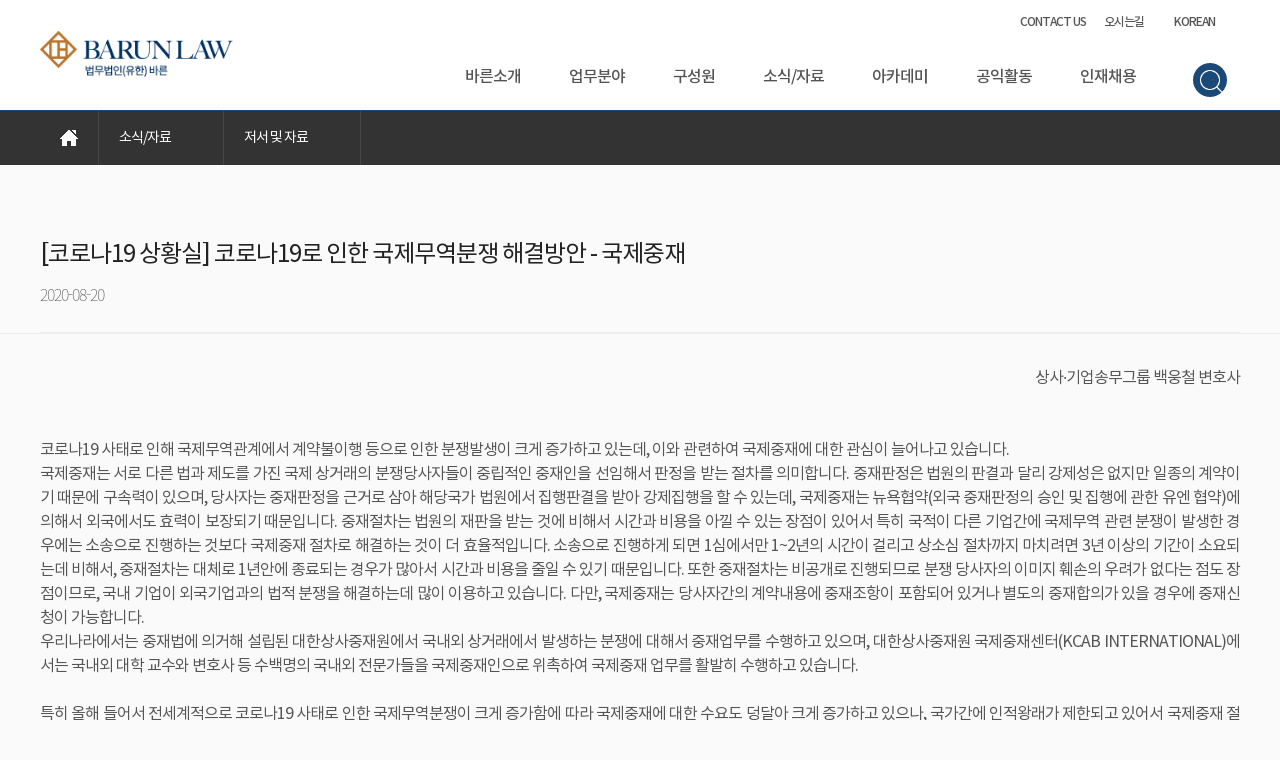

--- FILE ---
content_type: text/html;charset=UTF-8
request_url: https://barunlaw.com/barunnews/B/38641
body_size: 7185
content:
<!DOCTYPE html>
<html lang="ko">
<head>
  <meta charset="utf-8">
  <meta http-equiv="X-UA-Compatible" content="ie=edge">
  <meta name="viewport" content="user-scalable=no, initial-scale=1.0, maximum-scale=1.0, minimum-scale=1.0, width=device-width">
  <meta name="description" content="법무법인(유한) 바른은 1998년 창립된 이래 눈부신 속도로 성장하여 현재는 자타가 공인하는 ‘송무강자’라는 명성은 물론 ‘전문분야 기업자문역량 확대’를 이루며 한국을 대표하는 대형로펌으로 평가받고 있습니다.">
  <meta name="keywords" content="법무법인 바른, 유한바른, 법무법인, 바른, 법무법인(유한)바른">
  <meta http-equiv="Cache-Control" content="no-cache"/>
  <meta http-equiv="Pragma" content="no-cache"/>
  <title>법무법인(유한) 바른</title>
  <!-- open graph -->
  <meta property="og:title" content="법무법인(유한) 바른"/>
  <meta property="og:description" content="바른법, 바른세상을 만드는 법무법인 바른입니다."/>
  <meta property="og:image" content="/images/ogimg.jpg"/>
  <!-- favicon -->
  <link rel="apple-touch-icon" sizes="57x57" href="/images/favicon/apple-icon-57x57.png">
  <link rel="apple-touch-icon" sizes="60x60" href="/images/favicon/apple-icon-60x60.png">
  <link rel="apple-touch-icon" sizes="72x72" href="/images/favicon/apple-icon-72x72.png">
  <link rel="apple-touch-icon" sizes="76x76" href="/images/favicon/apple-icon-76x76.png">
  <link rel="apple-touch-icon" sizes="114x114" href="/images/favicon/apple-icon-114x114.png">
  <link rel="apple-touch-icon" sizes="120x120" href="/images/favicon/apple-icon-120x120.png">
  <link rel="apple-touch-icon" sizes="144x144" href="/images/favicon/apple-icon-144x144.png">
  <link rel="apple-touch-icon" sizes="152x152" href="/images/favicon/apple-icon-152x152.png">
  <link rel="apple-touch-icon" sizes="180x180" href="/images/favicon/apple-icon-180x180.png">
  <link rel="icon" type="image/png" sizes="192x192" href="/images/favicon/android-icon-192x192.png">
  <link rel="icon" type="image/png" sizes="32x32" href="/images/favicon/favicon-32x32.png">
  <link rel="icon" type="image/png" sizes="96x96" href="/images/favicon/favicon-96x96.png">
  <link rel="icon" type="image/png" sizes="16x16" href="/images/favicon/favicon-16x16.png">
  <link rel="manifest" href="/images/favicon/manifest.json">
  <meta name="msapplication-TileColor" content="#ffffff">
  <meta name="msapplication-TileImage" content="/images/favicon/ms-icon-144x144.png">
  <meta name="theme-color" content="#ffffff">
  <!-- font -->
  <link rel="stylesheet" href="https://use.fontawesome.com/releases/v5.8.1/css/all.css" crossorigin="anonymous">
  <link rel="stylesheet" href="https://cdn.jsdelivr.net/npm/xeicon@2.3.3/xeicon.min.css">
  <!--css-->
  <link rel="stylesheet" href="https://cdn.jsdelivr.net/bxslider/4.2.12/jquery.bxslider.css">
  <link rel="stylesheet" type="text/css" href="/webfonts/styles.css">
  <link rel="stylesheet" href="/css/common.css">
  <link rel="stylesheet" href="/css/swiper.css">
  <!-- js -->
  <script type="application/ld+json">
    {
      "@context": "http://schema.org",
      "@type": "Person",
      "name": "법무법인(유한) 바른",
      "url": "https://barunlaw.com/",
      "sameAs": [
        "https://blog.naver.com/barunlaw7",
        "https://www.youtube.com/channel/UCPoEv1uktQY2sshFqf8mzzQ",
        "https://pf.kakao.com/_UJxdmxj",
        "https://kr.linkedin.com/company/barun-law?trk=public_post_feed-actor-image"
      ]
    }
  </script>
  <script src="https://ajax.googleapis.com/ajax/libs/jquery/3.1.1/jquery.min.js"></script>
  <script src="https://cdn.jsdelivr.net/bxslider/4.2.12/jquery.bxslider.min.js"></script>
  <script src="https://cdnjs.cloudflare.com/ajax/libs/jquery-easing/1.3/jquery.easing.min.js"></script>
  <script src="https://ajax.aspnetcdn.com/ajax/jquery.validate/1.11.1/jquery.validate.min.js"></script>
  <script src="/js/parsley/parsley.min.js"></script>
  <script src="/js/parsley/ko.js"></script>
  <script src="/js/barun.js"></script>
  <script src="/js/ie-checker-min.js"></script>
</head>
<style>

  .pc-only {
    display: block;
  }

  .mob-only {
    display: none;
  }

  @media screen and (max-width: 940px) {
    .pc-only {
      display: none !important;
    }

    .mob-only {
      display: block;
    }
  }

</style>

<body >
<div class="guide-ie">
  <div class="content">
    <img src="/images/logo.png" />
    <h2>
      법무법인바른 사이트는 IE11이상 혹은 타 브라우저에서<br/>
      정상적으로 구동되도록 구현되었습니다.
    </h2>
    <p>익스플로러 10 이하버전에서는 브라우저 버전 업데이트 혹은 <br/>엣지, 크롬, 사파리등의 다른 브라우저로 접속을 부탁드립니다. 감사합니다.</p>
  </div>
</div>
<div class="mobile_dim"></div>
<div class="mobile_nav">
  <div class="mobile_nav_wrapper">
    <div class="nav_header">
      <div class="logo"><a href="/">법무법인(유한) 바른 로고이미지</a></div>
    </div>
    <div class="nav_body">
      <ul class="nav_menu">
        <li class="menu_item">
          <a href="" class="navi_btn">바른소개<span></span></a>
          <ul class="smenu">
            <li class="smenu_list"><a href="/intro/barun">법인소개</a></li>
            <li class="smenu_list"><a href="/intro/history">바른연혁</a></li>
            <li class="smenu_list"><a href="/intro/location">오시는길</a></li>
            <li class="smenu_list"><a href="/intro/overseas">싱가포르 대표사무소</a></li>
            <li class="smenu_list"><a href="https://blog.naver.com/barunlaw7" target="_blank">블로그</a></li>
          </ul>
        </li>
        <li class="menu_item">
          <a href="" class="navi_btn">업무분야<span></span></a>
          <ul class="smenu">
            <li class="smenu_list"><a href="/category/F">분야별</a></li>
            <li class="smenu_list"><a href="/category/I">산업별</a></li>
            <li class="smenu_list"><a href="/category/C">특별팀·센터</a></li>
          </ul>
        </li>
        <li class="menu_item">
          <a href="" class="navi_btn">구성원<span></span></a>
          <ul class="smenu">
            <li class="smenu_list"><a href="/member/search">구성원검색</a></li>
          </ul>
        </li>
        <li class="menu_item">
          <a href="" class="navi_btn">소식/자료<span></span></a>
          <ul class="smenu">
            <li class="smenu_list"><a href="/barunnews/S">바른뉴스</a></li>
            <li class="smenu_list"><a href="/barunnews/P">언론보도</a></li>
            <li class="smenu_list"><a href="/barunnews/C/id/0">최근업무사례</a></li>
            <li class="smenu_list"><a href="/barunnews/N">뉴스레터</a></li>
            <li class="smenu_list"><a href="/barunnews/B/id/0">저서 및 자료</a></li>
            <li class="smenu_list">
                            <a href="/category/I/393">
                            코로나19 자료실</a>
            </li>
          </ul>
        </li>
        <li class="menu_item">
          <a href="" class="navi_btn">아카데미<span></span></a>
          <ul class="smenu">
            <li class="smenu_list"><a href="/academy/R/A">연구회</a></li>
            <li class="smenu_list"><a href="/academy/L">강좌</a></li>
            <li class="smenu_list"><a href="/academy/D/A">연구자료</a></li>
          </ul>
        </li>
        <li class="menu_item">
          <a href="" class="navi_btn">공익활동<span></span></a>
          <ul class="smenu">
            <li class="smenu_list"><a href="http://thejung.or.kr/" target="_blank">사단법인 정</a></li>
            <li class="smenu_list"><a href="/outreach/activity">사회공헌 활동</a></li>
            <li class="smenu_list"><a href="/outreach/O">사회공헌 소식</a></li>
          </ul>
        </li>
        <li class="menu_item">
          <a href="" class="navi_btn">인재채용<span></span></a>
          <ul class="smenu">
            <li class="smenu_list"><a href="/recruit/guide">채용안내</a></li>
            <!--채용중일 때만 open jg.kim-->
                        <li class="smenu_list"><a href="/recruit/accept">채용접수</a></li>
            <li class="smenu_list"><a href="/recruit/notice">채용게시판</a></li>
            
          </ul>
        </li>
      </ul>
      <div class="lang-select">
        <label class="lang-label">언어선택</label>
        <div class="lang-item-wrapper">
          <a class="lang-item active" href="/?lang=KO">KOR</a>
          <a class="lang-item " href="/?lang=EN">ENG</a>
          <a class="lang-item " href="/?lang=CH">CHN</a>
        </div>
      </div>
    </div>
  </div>
</div>

<div class="dim"></div>

<header class="header sub">
  <div class="container">
    <div class="row">
      <div class="header_wrap">
        <h1 class="logo"><a href="/" alt="법무법인(유한) 바른 로고이미지"></a></h1>
        <div class="header_menu">
          <ul class="menu_top">
            <li><a href="/rfp-apply/0">CONTACT US</a></li>
            <li><a href="/intro/location">오시는길</a></li>
            <li class="language_area">
                            korean
                            <i class="xi-angle-down-min"></i>
              <ul class="language_box">
                <li class="lang_list active"><a href="/previousLoad?lang=KO" class="kor">korean</a></li>
                <li class="lang_list "><a href="/previousLoad?lang=EN" class="eng">english</a></li>
                <li class="lang_list "><a href="/previousLoad?lang=CH" class="chn">chinese</a></li>
                <!--<li class="lang_list active"><a href="/?lang=KO" class="kor">korean</a></li>-->
                <!--<li class="lang_list "><a href="/?lang=EN" class="eng">english</a></li>-->
                <!--<li class="lang_list "><a href="/?lang=CH" class="chn">chinese</a></li>-->
              </ul>
            </li>
          </ul>
          <ul class="menu_bottom">
            <li class="menu_list">
              <a href="/intro/barun">바른소개</a>
              <ul class="menu_sub">
                <li><a href="/intro/barun">법인소개</a></li>
                <li><a href="/intro/history">바른연혁</a></li>
                <li><a href="/intro/location">오시는길</a></li>
                <li><a href="/intro/overseas">싱가포르 대표사무소</a></li>
                <li><a href="https://blog.naver.com/barunlaw7" target="_blank">블로그</a></li>
              </ul>
            </li>
            <li class="menu_list">
              <a href="/category/F">업무분야</a>
              <ul class="menu_sub">
                <li><a href="/category/F">분야별</a></li>
                <li><a href="/category/I">산업별</a></li>
                <li><a href="/category/C">특별팀·센터</a></li>
              </ul>
            </li>
            <li class="menu_list"><a href="/member/search">구성원</a></li>
            <li class="menu_list">
              <a href="/barunnews/S">소식/자료</a>
              <ul class="menu_sub">
                <li><a href="/barunnews/S">바른뉴스</a></li>
                <li><a href="/barunnews/P">언론보도</a></li>
                <li><a href="/barunnews/C/id/0">최근업무사례</a></li>
                <li><a href="/barunnews/N">뉴스레터</a></li>
                <li><a href="/barunnews/B/id/0">저서 및 자료</a></li>
                <!--
                <li class="smenu_list">
                  <a href="/category/I/393">
                                    코로나19 자료실</a>
                </li>
                -->
              </ul>
            </li>
            <li class="menu_list">
              <a href="/academy/R/A">아카데미</a>
              <ul class="menu_sub">
                <li><a href="/academy/R/A">연구회</a></li>
                <li><a href="/academy/L">강좌</a></li>
                <li><a href="/academy/D/A">연구자료</a></li>
              </ul>
            </li>
            <li class="menu_list">
              <a href="/outreach/activity">공익활동</a>
              <ul class="menu_sub">
                <li><a href="http://thejung.or.kr/" target="_blank">사단법인 정</a></li>
                <li><a href="/outreach/activity">사회공헌 활동</a></li>
                <li><a href="/outreach/O">사회공헌 소식</a></li>
              </ul>
            </li>
            <li class="menu_list">
              <a href="/recruit/guide">인재채용</a>
              <ul class="menu_sub">
                <li><a href="/recruit/guide">채용안내</a></li>
                <!--채용중일 때만 open jg.kim-->
                                <li><a href="/recruit/accept">채용접수</a></li>
                <li><a href="/recruit/notice">채용게시판</a></li>
                              </ul>
            </li>
          </ul>
        </div>
        <div class="hammenu_area">
          <div class="hammenu">
            <span></span>
          </div>
        </div>

        <div class="lightbox"></div>

        <form action="/search" class="header_search_area search search_total">
          <fieldset class="clear">
            <div class="search_input_area">
              <input type="search" class="input_box" name="keyword" placeholder="검색어를 입력하세요" autocomplete="off">
              <label class="i_search"></label>
              <button type='button' class="i_search icon" value="" style="display: none;">검색</button>
            </div>
          </fieldset>
        </form>

        <div class="hammenu_area">
          <div class="hammenu">
            <span class="bar_top"></span>
            <span class="bar_mdl"></span>
            <span class="bar_btm"></span>
          </div>
        </div>

        <div class="mobile search">
          <button class="i_search" value="">검색</button>
        </div>

      </div>
    </div>
  </div>
</header>
<!-- //header -->

<nav class="nav">
  <div class="container">
    <div class="row">
      <ul class="nav_inner clear">
        <li class="navhome"><a href="/"></a></li>
        <li class="navgnb">
          <!--소식/자료-->
                    소식/자료          <!--아카데미-->
                    <i class="xi-angle-down-min"></i>
          <ul class="navlnb">
            <li><a href="/intro/barun">바른소개</a></li>
            <li><a href="/category/F">업무분야</a></li>
            <li><a href="/member/search">구성원</a></li>
            <li  class="active" ><a href="/barunnews/S">소식/자료</a></li>
            <li ><a href="/academy/R">아카데미</a></li>
            <li ><a href="/outreach/activity">공익활동</a></li>
            <li ><a href="/recruit/guide">인재채용</a></li>
          </ul>
        </li>
        <li class="navgnb">
          <!--바른뉴스-->
                    저서 및 자료          <!--연구회-->
                    <i class="xi-angle-down-min"></i>
          <ul class="navlnb">
            <!--소식/자료-->
                        <li ><a href="/barunnews/S">바른뉴스</a></li>
            <li ><a href="/barunnews/P">언론보도</a></li>
            <li ><a href="/barunnews/C/id/0">최근업무사례</a></li>
            <li ><a href="/barunnews/N">뉴스레터</a></li>
            <li  class="active" ><a href="/barunnews/B/id/0">저서 및 자료</a></li>
            <!--아카데미-->
                      </ul>
        </li>
      </ul>
    </div>
  </div>
</nav>
<!--//nav-->

<section class="research">
  <div class="research01">
    <div class="cont01 line">
      <div class="container">
        <div class="row">
          <div class="articlebox">

                                    <!--연구회-->
            
            <h2 class="article_tit"><a href="#" style="pointer-events: none;">[코로나19 상황실] 코로나19로 인한 국제무역분쟁 해결방안 - 국제중재</a></h2>
            <p class="article_date">2020-08-20</p>
          </div>
        </div>
      </div>
    </div>
    <div class="cont02">
      <div class="container">
        <div class="row">
          <div class="article_textarea"><p style="text-align: right;">상사·기업송무그룹 백웅철 변호사<br><br><br></p> 
<p>코로나19 사태로 인해 국제무역관계에서 계약불이행 등으로 인한 분쟁발생이 크게 증가하고 있는데, 이와 관련하여 국제중재에 대한 관심이 늘어나고 있습니다.</p> 
<p>국제중재는 서로 다른 법과 제도를 가진 국제 상거래의 분쟁당사자들이 중립적인 중재인을 선임해서 판정을 받는 절차를 의미합니다. 중재판정은 법원의 판결과 달리 강제성은 없지만 일종의 계약이기 때문에 구속력이 있으며, 당사자는 중재판정을 근거로 삼아 해당국가 법원에서 집행판결을 받아 강제집행을 할 수 있는데, 국제중재는 뉴욕협약(외국 중재판정의 승인 및 집행에 관한 유엔 협약)에 의해서 외국에서도 효력이 보장되기 때문입니다. 중재절차는 법원의 재판을 받는 것에 비해서 시간과 비용을 아낄 수 있는 장점이 있어서 특히 국적이 다른 기업간에 국제무역 관련 분쟁이 발생한 경우에는 소송으로 진행하는 것보다 국제중재 절차로 해결하는 것이 더 효율적입니다. 소송으로 진행하게 되면 1심에서만 1~2년의 시간이 걸리고 상소심 절차까지 마치려면 3년 이상의 기간이 소요되는데 비해서, 중재절차는 대체로 1년안에 종료되는 경우가 많아서 시간과 비용을 줄일 수 있기 때문입니다. 또한 중재절차는 비공개로 진행되므로 분쟁 당사자의 이미지 훼손의 우려가 없다는 점도 장점이므로, 국내 기업이 외국기업과의 법적 분쟁을 해결하는데 많이 이용하고 있습니다. 다만, 국제중재는 당사자간의 계약내용에 중재조항이 포함되어 있거나 별도의 중재합의가 있을 경우에 중재신청이 가능합니다.</p> 
<p>우리나라에서는 중재법에 의거해 설립된 대한상사중재원에서 국내외 상거래에서 발생하는 분쟁에 대해서 중재업무를 수행하고 있으며, 대한상사중재원 국제중재센터(KCAB INTERNATIONAL)에서는 국내외 대학 교수와 변호사 등 수백명의 국내외 전문가들을 국제중재인으로 위촉하여 국제중재 업무를 활발히 수행하고 있습니다.</p> 
<p>&nbsp;</p> 
<p>특히 올해 들어서 전세계적으로 코로나19 사태로 인한 국제무역분쟁이 크게 증가함에 따라 국제중재에 대한 수요도 덩달아 크게 증가하고 있으나, 국가간에 인적왕래가 제한되고 있어서 국제중재 절차를 진행하는 것에 커다란 어려움을 겪고 있는바, 이를 해결하기 위한 방안의 일환으로서 '화상중재(virtual arbitration)'가 떠오르고 있습니다. 이는 전염병 창궐에 영향을 받지 않는 정보통신기술(ICT)을 활용한 새로운 언택트(Untact) 방식의 중재 형태일 뿐만 아니라 비용 절감 효과까지 노릴 수 있어 주목되고 있습니다. 대한상사중재원 국제중재센터에서는 최근에 화상중재 도입을 위한 규칙을 제정하고 가상의 분쟁사건을 화상중재 방식으로 모의심리하는 프로그램을 시행함으로써 화상중재 제도를 도입하기 위한 준비에 착수하였는데, 전 세계 주요 국제중재기관 중 본격적인 화상중재 제도 도입에 착수한 것은 대한상사중재원이 처음이라는 평가를 받고 있어서 앞으로 화상중재 제도를 이용한 국제중재절차가 활성화될 수 있을 것으로 기대되고 있습니다.</p> 
<p>&nbsp;</p> 
<p>현재 전세계에서 코로나19 사태로 인하여 크고 작은 국제분쟁 사건이 줄을 잇고 있지만 이를 해결할 대부분의 중재심리는 계속 연기되고 있어서 국제중재업무가 사실상 마비된 상태입니다. 그동안 건강상의 이유로 외국으로 이동이 어려운 증인의 경우 중재 판정부의 판단과 양측의 합의에 따라 비디오장치를 통해 증언하는 경우가 간혹 있었지만, 대부분의 경우 여전히 국제중재의 특성상 세계 각지에 있는 판정부와 사건 관계자·대리인 등이 비행기를 타고 중재지로 이동해 대면한 상태에서 중재가 이뤄지기 때문입니다. 따라서 화상중재 제도가 본격적으로 활성화된다면 기존의 대면중재보다 시간과 비용이 대폭 절감될 수 있어서 국제중재 업무의 활성화와 서비스 발전에 크게 기여할 수 있을 것으로 기대됩니다.</p> 
<p>&nbsp;</p> 
<p>&nbsp;</p> 
<p>&nbsp;</p> 
<p>&nbsp;</p> 
<p>&nbsp;</p></div>
                  </div>
      </div>
    </div>
  </div>

  <div class="gotolist_area">
    <div class="container">
      <div class="row">
        <div class="filebox" data-target-name="file">
                  </div>
        <!--바른뉴스, 언론보도-->
                <a href="/barunnews/B/id/0" class="goto_btn">목록으로</a>
        <!--연구회-->
              </div>
    </div>
  </div>
  <div class="research02">
    <div class="container">
      <div class="row">
        <div class="contwrap clear">
          <div class="cont one">
            <div class="content_area another-items">
              <h3 class="cont_smtit">다른글 보기</h3>

                            <div class="articlebox">
                <span class="postit">이전글</span>
                <h2 class="article_tit">
                  <!--소식/자료-->
                                    <a href="/barunnews/B/38861">[코로나 19 상황실] Covid-19로 증가된 관리비로 인한 하도급대금 조정</a>
                  <!--연구회-->
                                  </h2>
                <p class="article_date">2020-09-17</p>
              </div>
              
                            <div class="articlebox">
                <span class="postit">다음글</span>
                <h2 class="article_tit">
                  <!--소식/자료-->
                                    <a href="/barunnews/B/38633">[코로나19 상황실] 전자출입명부 시스템에 관하여</a>
                  <!--연구회-->
                                  </h2>
                <p class="article_date">2020-08-20</p>
              </div>
              
            </div>
          </div>

          <div class="aside_area">

            <!--구성원-->
                        <!--구성원-->

            <!--업무분야-->
                                                <!--업무분야-->
          </div>

        </div>
      </div>
    </div>
  </div>

</section>

<div>
  <div class="footer_top">
    <div class="container">
      <div class="row">
        <ul class="f_top clear">
          <li>
<!--            <a href="/intro/location">-->
            <a href="/rfp-apply/0">
              <p>
                <span>contact us</span><br>
                궁금한 점이 있으신가요?              </p>
              <div class="bg-img"><img src="/images/footer_i_01.png" alt="contact us icon"></div>
            </a>
          </li>
          <li>
            <a href="/barunnews/N">
              <p>
                <span>newsletter</span><br>
                월간 발행되는 다양한 소식을 받아보세요              </p>
              <div class="bg-img"><img src="/images/footer_i_02.png" alt="newsletter icon"></div>
            </a>
          </li>
        </ul>
      </div>
    </div>
  </div>
  <!-- //footer New -->
  <footer id="footer" class="new-footer">
    <div class="container">
      <div class="row">
        <div class="f_btm">
          <div class="logo-line">
            <a href="" class="logo_gray"></a>
            <ul class="icon-list">
              <li>
                <a href="https://blog.naver.com/barunlaw7" target="_blank">
                  <img class="on" src="/images/footer_sns_01_on.png" alt="네이버블로그" />
                  <img class="off" src="/images/footer_sns_01.png" alt="네이버블로그" />
                </a>
              </li>
              <li>
                <a href="https://www.youtube.com/channel/UCPoEv1uktQY2sshFqf8mzzQ" target="_blank">
                  <img class="on" src="/images/footer_sns_02_on.png" alt="유튜브" />
                  <img class="off" src="/images/footer_sns_02.png" alt="유튜브" />
                </a>
              </li>
              <li>
                <a href="http://pf.kakao.com/_UJxdmxj" target="_blank">
                  <img class="on" src="/images/footer_sns_03_on.png" alt="카카오채널" />
                  <img class="off" src="/images/footer_sns_03.png" alt="카카오채널" />
                </a>
              </li>
              <li>
                <a href="https://kr.linkedin.com/company/barun-law?trk=public_post_feed-actor-image" target="_blank">
                  <img class="on" src="/images/footer_sns_04_on.png" alt="링크드인" />
                  <img class="off" src="/images/footer_sns_04.png" alt="링크드인" />
                </a>
              </li>
            </ul>
          </div>

          <ul>
            <li><a href="/notice">면책공고</a></li>
            <li><a href="/privacy">개인정보처리방침</a></li>
            <li><a href="/sitemap">사이트맵</a></li>
            <li>
                            <a href="/brochure/ko.pdf" target="_blank">
                                                    온라인 브로슈어                                  </a>
              </a>
            </li>
            <li><a href="/intro/location">오시는 길</a></li>
            <li class="pc-only" style="float: right;"><a href="#">광고책임변호사 : 김도형</a></li>
          </ul>
          <p></p>
          <!--<p>서울 강남구 테헤란로 92길 7 바른빌딩</p>-->
          <span class="mob-only">광고책임변호사 : 김도형</span>
          <span>Copyright. Barun Law LLC. All rights reserved.</span>
        </div>
      </div>
    </div>
  </footer>
  <!-- //footer_top -->
<!--  <footer id="footer">-->
<!--    <div class="container">-->
<!--      <div class="row">-->
<!--        <div class="f_btm">-->
<!--          <a href="" class="logo_gray"></a>-->
<!--          <ul>-->
<!--            <li><a href="/notice">면책공고</a></li>-->
<!--            <li><a href="/privacy">개인정보처리방침</a></li>-->
<!--            <li><a href="/sitemap">사이트맵</a></li>-->
<!--            <li>-->
<!--              -->
<!--              <a href="/brochure/ko.pdf" target="_blank">-->
<!--                -->
<!--                  온라인 브로슈어-->
<!--                </a>-->
<!--            </li>-->
<!--          </ul>-->
<!--          <p>서울 강남구 테헤란로 92길 7 바른빌딩</p>-->
<!--          <span>Copyright. Barun Law LLC. All rights reserved.</span>-->
<!--        </div>-->
<!--      </div>-->
<!--    </div>-->
<!--  </footer>-->
<!--  <div class="footer_btm">-->
<!--    <div class="container">-->
<!--      <div class="row">-->
<!--        <div class="f_btm">-->
<!--          <div class="logo_gray"></div>-->
<!--          <ul>-->
<!--            <li><a href="/notice">면책공고</a></li>-->
<!--            <li><a href="/privacy">개인정보처리방침</a></li>-->
<!--            <li><a href="/sitemap">사이트맵</a></li>-->
<!--            <li>-->
<!--              -->
<!--              <a href="/brochure/ko.pdf" target="_blank">-->
<!--                -->
<!--                  온라인 브로슈어-->
<!--                </a>-->
<!--            </li>-->
<!--          </ul>-->
<!--          <span>Copyright. Barun Law LLC. All rights reserved.</span>-->
<!--        </div>-->
<!--      </div>-->
<!--    </div>-->
<!--  </div>-->
  <!-- //footer_btm -->

</div>
<!-- //footer -->
</body>
</html>
<script>

  window.addEventListener('load', () => {
    const url = window.location.href;

    if (url.includes("lang=")) {
      const cleaned = url.replace(/\/?\?lang=[^&]*/g, "");
      window.location.replace(cleaned);
    }
  });

</script>


--- FILE ---
content_type: text/css
request_url: https://barunlaw.com/webfonts/styles.css
body_size: 337
content:
@font-face {
	font-family: 'notoSansKR';
	font-style: normal;
	font-weight: 100;
	src: url(./notokr-thin.eot);
	src: url(./notokr-thin.eot?#iefix) format('embedded-opentype'),
	url(./notokr-thin.woff2) format('woff2'),
	url(./notokr-thin.woff) format('woff'),
	url(./notokr-thin.ttf) format('truetype'),
	url(./notokr-thin.svg#notokr-thin) format('svg');
}

@font-face {
	font-family: 'notoSansKR';
	font-style: normal;
	font-weight: 300;
	src: url(./notokr-light.eot);
	src: url(./notokr-light.eot?#iefix) format('embedded-opentype'),
	url(./notokr-light.woff2) format('woff2'),
	url(./notokr-light.woff) format('woff'),
	url(./notokr-light.ttf) format('truetype'),
	url(./notokr-light.svg#notokr-light) format('svg');
}

@font-face {
	font-family: 'notoSansKR';
	font-style: normal;
	font-weight: 400;
	src: url(./notokr-regular.eot);
	src: url(./notokr-regular.eot?#iefix) format('embedded-opentype'),
	url(./notokr-regular.woff2) format('woff2'),
	url(./notokr-regular.woff) format('woff'),
	url(./notokr-regular.ttf) format('truetype'),
	url(./notokr-regular.svg#notokr-regular) format('svg');
}

@font-face {
	font-family: 'notoSansKR';
	font-style: normal;
	font-weight: 500;
	src: url(./notokr-medium.eot);
	src: url(./notokr-medium.eot?#iefix) format('embedded-opentype'),
	url(./notokr-medium.woff2) format('woff2'), url(./notokr-medium.woff)
	format('woff'), url(./notokr-medium.ttf) format('truetype'),
	url(./notokr-medium.svg#notokr-medium) format('svg');
}

@font-face {
	font-family: 'notoSansKR';
	font-style: normal;
	font-weight: 700;
	src: url(./notokr-bold.eot);
	src: url(./notokr-bold.eot?#iefix) format('embedded-opentype'),
	url(./notokr-bold.woff2) format('woff2'), url(./notokr-bold.woff)
	format('woff'), url(./notokr-bold.ttf) format('truetype'),
	url(./notokr-bold.svg#notokr-bold) format('svg');
}



@font-face {
	font-family: 'ckgKP';
	font-style: normal;
	font-weight: 100;
	src: url(./JKG-M_3.ttf) format('truetype');
}

body {
	font-family: 'notoSansKR', 'ckgKP', sans-serif;
	letter-spacing: -1px;
}



--- FILE ---
content_type: application/javascript
request_url: https://barunlaw.com/js/barun.js
body_size: 5749
content:
$(document).ready(function() {

	const searchInputAlert = document.getElementById('searchInputAlert');

	/*헤더*/
	var $lightbox = $('.lightbox'),
			$lightboxForm = $('.header_search_area');

	//헤더 검색 라이트박스 보이기
	function lightbox_open(){
		$lightbox.addClass('active');
		$lightboxForm.css('z-index' , '10');
		$lightboxForm.find('input').removeClass('close').addClass('active');
	}
	//헤더 검색 라이트박스 끄기
	$lightbox.click(function(){
		$(this).removeClass('active');
		$lightboxForm.css('z-index' , '1');
		$lightboxForm.find('input').removeClass('active').addClass('close').val('');
		$lightboxForm.find('button.i_search').css('display','none');
	});
	//헤더 검색창 구현
	$('.search_total').on('submit',function(){
		if( $('.input_box').val() == '' ){
			alert(searchInputAlert.value);
			//alert('검색어를 입력해주세요');
			return false;
		}
	});
	$lightboxForm.find('label.i_search').on('click',function(){
		var $searchBtn = $(this).next('button');

		$searchBtn.css('display','block');
		lightbox_open();
		$searchBtn.on('click',function(){
			if( $('.input_box').val() == '' ){
				alert(searchInputAlert.value);
				//alert('검색어를 입력해주세요');
				return false;
			}
			$('.search_total').submit();
		});
	});

	//language list button활성화
	$(".language_area").on("click",function(){
		$(".language_box").slideToggle("fast");
	});

	//헤더 메뉴 드롭다운
	$('.menu_list').mouseenter(function(){
		$(this).find('ul').addClass('active');
	});
	$('.menu_list').mouseleave(function(){
		$(this).find('ul').removeClass('active');
	});

	/* 메인 */
	//메인 - 최근업무사례 마우스 over effect
	var $moreview = $('.moreview_area');
	$moreview.on('mouseenter',function(){
		$(this).addClass('colorchange');
		$(this).find('span').stop().animate({ width : '55px' },300);
	});
	$moreview.on('mouseleave',function(){
		$(this).find('span').stop().animate({ width : '0' },300,function(){
			$moreview.removeClass('colorchange');
		});
	});
	// 메인 - 검색 dim
	var $searchShowbox = $('.search_keyword_showbox');
	var $close = $('.input_close');
	$('.searchbox_area').on('click', function(){
		var $dim = $('.dim');

		$dim.addClass('active').css('z-index', '1');
		$('.barunnews_wrap .searcharea_wrap').css('z-index','11');
		$('.field_tab_con').removeClass('active');
		$searchShowbox.addClass('active');
		$close.addClass('active');
		$(this).find('label.search_btn').css('display','none');
		$(this).find('button.search_btn').css('display','inline-block');
		$dim.on('click', function () {
			$(this).removeClass('active').css('z-index', '-1');
			$searchShowbox.removeClass('active');
			$close.removeClass('active');
			$('label.search_btn').css('display','inline-block');
			$('button.search_btn').css('display','inline-block');
		});
	});

	/* main 분류별 검색 fnc */
	$('.sector_search ul li').click(function(e){
		e.preventDefault();
		var $this = $(this);
		var $thisContId = $this.find("a").attr('href');

		$(".dim").addClass("active").css("z-index", "11");
		$(".search_keyword_showbox").removeClass('active');
		$('.field_tab_con').addClass('active');
		$('.field_tab_con .tab_con_wrap').hide();
		$($thisContId).show();
	});

	$('.tab_con_footer').click(function(){
		$(this).parent('.field_tab_con').removeClass('active');
		$('.sector_search ul li').removeClass('active');
		$('.dim').removeClass("active").css("z-index", "-1");
	});

	$(".dim").on("click",function() {
		$(this).removeClass("active").css("z-index", "-1");
		$('.field_tab_con').removeClass('active');
		$('.sector_search ul li').removeClass('active');
		$('.barunnews_wrap .searcharea_wrap').css('z-index','1');
	});

	//메인 - 키워드 검색 , 분류별 검색 영역
	$('.sector_search ul li').on('click',function(){
		var $this = $(this);
		$this.siblings('li').removeClass('active');
		$this.addClass('active');
		$('.barunnews_wrap .searcharea_wrap').css('z-index','11');
	});
	//메인 - 검색form 검색어 지우기 버튼
	$('.input_close').on("click",function(){
		$(this).prev('input').val('');
	});
	//헤더 검색창 구현
	$('.search_formbox form').on('submit',function(){
		if( $('#keyword').val() == '' ){
			alert(searchInputAlert.value);
			//alert('검색어를 입력해주세요');
			return false;
		}
	});

	/* 모바일*/
	// 모바일 - 햄버거 메뉴 버튼
	var $hammenuBtn = $('.hammenu');
	var $mobileDim = $('.mobile_dim');
	var $mobileNav = $('.mobile_nav');
	var $top = $(window).scrollTop();

	$hammenuBtn.on('click',function(){
		var $top = $(window).scrollTop();
		$('body').css('overflow','hidden');
		$mobileDim.addClass('active').css('z-index', '22');
		$mobileNav.css('top', $top);
		setTimeout(function(){
			$mobileNav.stop().animate({ left : 0 },300);
		});
	});
	$mobileDim.on('click',function(){
		$(this).removeClass('active').css('z-index', '-1');
		$mobileNav.stop().animate({ left : '-100%' },300);
		$('body').css('overflow','visible');
		$('.smenu').slideUp('fast');
		$('.navi_btn').removeClass('active');
	});
	//모바일 - nav메뉴 아코디언
	$('.navi_btn').on('click',function(e){
		e.preventDefault();
		var $menuItem = $(this).parent('.menu_item');
		$menuItem.siblings().find('.navi_btn').removeClass('active');
		$(this).toggleClass('active');
		$menuItem.siblings().find('.smenu').slideUp('300');
		$menuItem.find('.smenu').slideToggle('300');
	});

	var width = $('.slidee .barunbox').width();
	var itemWidth = width * $('.slidee .barunbox').length;

	$('.slidee').css({ width : (itemWidth - 20)+"px" });

	/* 서브 */
	//서브 - 슬라이드 nav bar 열림, 닫힘
	var $navGnb = $('.navgnb');
	function navClose(){
		$navGnb.removeClass('active');
		$navGnb.find('ul').slideUp('fast');
	}
	$navGnb.on('click', function () {
		$(this).toggleClass('active');
		$(this).find('ul').slideToggle('fast');
	});
	$('section,header').on('click', function (){
		navClose() ;
	});
	$(window).scroll(function(){ navClose() });

	//서브 - 업무분야 - 분야별 슬라이드 리스트 개별 더보기
	var submenu = $('.wholemenu .sublist');

	$(".wholemenu .menu.top .menu-tit").on('click',function(e){
		//var $this = $(this);
		var $this = $(this).parent();
		$this.find('.plus_btn').toggleClass('open');
		$this.find('.sublist').slideToggle('fast');
		$this.toggleClass('show');
	});
	//서브 - 업무분야 - 분야별 슬라이드 리스트 전체보기
	$('.title_area .btn_area .plus_btn').on('click',function(){
		var $this = $(this);
		$this.toggleClass('open');
		//submenu.slideToggle('fast');
		if(!$this.hasClass('open')) {
			submenu.slideDown('fast');
			$('.plus_btn.list').removeClass('open');
			$('.menu.top').removeClass('show');
		} else {
			submenu.slideUp('fast');
			$('.plus_btn.list').addClass('open');
			$('.menu.top').addClass('show');
		}
		//$('.menu.top').toggleClass('show');

		// submenu.slideDown('fast');
		// $('.plus_btn.list').removeClass('open');
		// $('.menu.top').removeClass('show');
	});
	//서브 - 업무분야 - 모바일 구성원 min-width
	function categoryViewAutowidth() {
		var $memberListUl = $('.member-mobile-area').find('.member-list');
		var $listCount = $memberListUl.find('li').length;
		var $thiswidth = 100;
		var $Width = $listCount * $thiswidth;
		$memberListUl.css('width', $Width + 'px');
	}
	categoryViewAutowidth();

	//서브 - 업무분야 - 상세페이지 스크롤top */
	$('.tab a').on('click', function () {
		var $tabId = $( this ).attr('href');
		var $posTop = $( $tabId ).offset().top;
		$('html,body').stop().animate({ scrollTop : $posTop - 100 },800);
	});

	$('.tabmenu li').click(function(){
		var $this = $(this);
		$this.siblings('li').removeClass('active');
		$this.addClass('active');
	});

	//서브 - 구성원 검색키워드 input 전송
	var	$selectArea = $('.sector'),
			$selectGroup = $selectArea.find('ul'),
			$selectList = $selectGroup.find('li'),
			$resultJob = $('.search_category.job'),
			$resultOcc = $('.search_category.occ');

	function varInputFnc( selector ) {
		selector.addClass('active').siblings().removeClass('active');
		var thisText = selector.text();
		var thisValue = selector.find('input').val();
		if ( selector.parent('ul').hasClass('job') ){
			$resultJob.find('span').text(thisText);
			$resultJob.find('input').val(thisValue);
		} else {
			$resultOcc.find('span').text(thisText);
			$resultOcc.find('input').val(thisValue);
		}
	}

	//서브 - 구성원 - 반응형 슬라이드 자동펼침
	function open_chatroom(){
		var $windowWidth = $( window ).width();
		var $titleArea = $('.title_area');
		if( $windowWidth < 1200 ) {
			//부모 섹터에 엑티브 먼저 줌.
			$selectArea.eq(0).addClass('active').find('ul').slideDown('300');
			$selectArea.eq(1).removeClass('active').find('ul').slideUp('300');
			$titleArea.addClass('active');
		}else if($windowWidth > 1200){
			$selectGroup.slideDown('300');
			$titleArea.removeClass('active');
		}
	}
	open_chatroom();

	$( window ).resize(function(){
		var windowSize = $(this).width();
		open_chatroom();
		if( windowSize < 1200 ){
			categoryViewAutowidth();
		}
	});
	$('.sector .title_area').on('click',function(e){
		var $this = $(this);
		if( $this.hasClass('active') ){
			$this.parent('.sector').toggleClass('active');
			$this.next('ul').slideToggle("300");
			$this.parent('.sector').siblings().toggleClass('active');
			$this.parent('.sector').siblings().find('ul').slideToggle("300");
		}else{
			e.preventDefault();
		}
	});
	//서브 - 구성원 - 검색폼 자동입력
	$selectList.click(function(){
		var $this = $(this);
		var $Sector = $this.closest('.sector.active');
		var windowWidth = $( window ).width();
		if(windowWidth < 1200) {
			if ( $Sector.index() == 0 ) {
				$Sector.toggleClass('active');
				varInputFnc($this);
				$this.parent('ul').slideToggle("300");
				$Sector.next('.sector').toggleClass('active').find('ul').slideToggle("300");
			}
			varInputFnc($this);
		}
		varInputFnc($this);
		$Sector.addClass('active');
	});

	$('.select_ul.job li').eq(0).trigger('click');
	$('.select_ul.occ li').eq(0).trigger('click');

	var $memberSearchForm = $('.member_search_form');
	var $searchSubmitBtn = $memberSearchForm.find('button');

	var sumWidth = 0;
	var autoWidth = 0;

	//구성원 상단 탭 ul에 자동 너비 지정
	function memberTopWidth(){
		var $thisTab = $( '.member_view' );
		var $tabUl = $thisTab.find('.tabmenu-wrapper ul');
		var $tabLi = $tabUl.find('li');
		var tabliCount = $tabLi.length;

		for ( i = 0; i < tabliCount; i++ ){
			sumWidth += $tabLi.eq(i).outerWidth(true);
		}
		autoWidth = Math.round(sumWidth);
		$tabUl.css({
			width : autoWidth + 30 + 'px',
			minWidth: '100%'
		});
	}

	memberTopWidth();

	//업무분야 상단 탭 ul에 자동 너비 지정
	function categoryTopWidth(){
		var $thisTab = $( '.category_view' );
		var $tabUl = $thisTab.find('.tabmenu-wrapper ul');
		var $tabLi = $tabUl.find('li');
		var tabliCount = $tabLi.length;

		for ( i = 0; i < tabliCount; i++ ){
			sumWidth += $tabLi.eq(i).outerWidth(true);
		}
		autoWidth = Math.round(sumWidth);
		$tabUl.css({
			width : autoWidth + 40 + 'px',
			minWidth: '100%'
		});
	}

	categoryTopWidth();

	/* 서브 - 게시판 페이지 카테고리 슬라이드 메뉴 */
	$('.menubar_list').on("click",function() {
		var $self = $(this);
		$self.children('.category_list').slideToggle('300');
	});

	$('.header,.nav,.data_list').on("click",function(){
		$('.category_list').slideUp('300');
	});

	$('.category_item').on("click",function(){
		var $thisCategory = $(this).find('a').text();
		$('.self_category').text($thisCategory);
	});

	//서브 - 채용접수 - select 별 첨부서류 txt 불러오기
	$('.select_list_ul').on('change', function(){
		var $fileDataList = $(this).find('option:selected').data('fileList');
		var $fileDataNum = $(this).find('option:selected').data('num');
		var $fileDataLabel = $(this).find('option:selected').data('label');
		var $fileDataTarget = $(this).find('option:selected').data('target');
		var $uploadFormarea = $('.formarea .autoform_area');
		var lang = $("#nowlang").val();

		//첨부서류 데이터 리스트 자동 텍스트 입력
		$('.attachment').text($fileDataList);

		$uploadFormarea.html("");

		var txt = "";
		function addInput() {
			if(!$fileDataNum || $fileDataNum.length <= 0) {
				return;
			}

			if(lang == "KO") {
				var file = "파일선택";
				var upload = "업로드";
			} else if(lang == "EN") {
				var file = "Select file";
				var upload = "Upload";
			}
			for (var i = 0; i < $fileDataNum.length; i++) {
				txt = '<li class="form-item">'
						+ '<div class="form-title">' + '<label>' + $fileDataList[i] + '</label></div>'
						+ '<div class="input-form uploadbox">'
						+ '<input class="upload_name" value="' + file + '" disabled="disabled" name="' + $fileDataTarget[i] + '">'
						+ '<label name="hiddenfile" class="upload_btn blueline" for="' + $fileDataLabel[i] + '">' + upload + '</label>'
						+ '<input type="file" name="files" data-name="attachFile" class="upload_hidden" id="' + $fileDataLabel[i] + '" data-target="' + $fileDataTarget[i] + '">'
						+ '<input type="hidden" name="' + $fileDataTarget[i] + '">'
						+ '</div>'
						+ '</li>';
				$uploadFormarea.append(txt);

                // 채용접수 시
                if($fileDataTarget[i] == "fileAa" || $fileDataTarget[i] == "fileTt" || $fileDataTarget[i] == "fileOo" || $fileDataTarget[i] == "fileSs" || $fileDataTarget[i] == "fileCc" || $fileDataTarget[i] == "fileLl"
                    || $fileDataTarget[i] == "file_ut" || $fileDataTarget[i] == "file_ws"){
                    $("input:file[data-name='attachFile']").each(function () {
                        $(this).fileupload({
                            url: "/files/recruit",
                            dataType: 'json',
                            done: function (e, data) {
                                $.each(data.result, function (index, file) {
                                    var targetName = $(e.target).data("target");
                                    var $target = $("div[data-target-name='" + targetName + "']");
                                    var $inputTarget = $("input:disabled[name='" + targetName + "']");
                                    $target.html("<a href=\"/files/" + file.id + "\" target=\"_blank\"><p class=\"form-control-static\">" + file.filename + "</p></a>");
                                    $("input:hidden[name='" + targetName + "']").val(file.id);
                                    $inputTarget.val(file.filename);

                                    /*var $target = $("form").find("input.upload_name[name='" + targetName +"']");
                                    target.val(file.filename);*/
                                });
                            },
                            fail: function (jqXHR, textStatus, errorThrown) {
                            }
                        });
                    });
				}
				// 채용접수가 아닌 경우
				else{
                    $("input:file[data-name='attachFile']").each(function () {
                        $(this).fileupload({
                            url: "/files",
                            dataType: 'json',
                            done: function (e, data) {
                                $.each(data.result, function (index, file) {
                                    var targetName = $(e.target).data("target");
                                    var $target = $("div[data-target-name='" + targetName + "']");
                                    var $inputTarget = $("input:disabled[name='" + targetName + "']");
                                    $target.html("<a href=\"/files/" + file.id + "\" target=\"_blank\"><p class=\"form-control-static\">" + file.filename + "</p></a>");
                                    $("input:hidden[name='" + targetName + "']").val(file.id);
                                    $inputTarget.val(file.filename);

                                    /*var $target = $("form").find("input.upload_name[name='" + targetName +"']");
                                    target.val(file.filename);*/
                                });
                            },
                            fail: function (jqXHR, textStatus, errorThrown) {
                            }
                        });
                    });
                }

			}
		}
		addInput();
	});

	//채용접수 - 지원분야 선택 여부 확인
	var is_input_changed = false;

	$(document).on("click",".upload_btn.blueline",function(){
		var default_option = $('.select_list_ul option:selected').index();

		// rfp 요청
		const applyType = document.getElementById('applyType');
		if(applyType == null || applyType.value === '') {
			return;
		}

		if( is_input_changed !== true && default_option == 0 ){
			alert('지원분야를 선택해 주세요.');
			return false;
		}else if( default_option == 0 ){
			alert('지원분야를 선택해 주세요.');
			return false;
		}
	});

	//채용접수 - 개인정보동의 여부 확인
	$('.receipt_form .submit_btn button').on('click',function(){
		var default_option = $('.select_list_ul option:selected').index();
		if(is_input_changed !== true && default_option == 0 ){
			// rfp 요청
			const applyType = document.getElementById('applyType');
			if(applyType == null || applyType.value === '') {
				return;
			}

			alert('지원분야를 선택해 주세요.');
			return false;
	  }else if( $('.chkbox input[id="dontagree"]').is(':checked') == true ){
			alert('개인정보처리에 동의하지 않으시면 접수가 불가합니다.');
			return false;
		}else if( $('.chkbox input[id="agree"]').is(':checked') == true ){
			$(this).submit();
		}else{
			alert('개인정보처리 동의 확인 없이는 접수가 불가 합니다. ')
			return false;
		}
	});
	//서브 - 검색결과 검색폼 구현
	$('.serch_topbox .search_result').on('submit',function(){
		if( $('.search_bar').val() == '' ){
			alert(searchInputAlert.value);
			//alert('검색어를 입력해주세요');
			return false;
		}
	});
	//셀렉트박스
	$(".select_list_ul").on("click",function(){
		$(this).toggleClass("active");
	});
	$(".sector").on("mouseenter keyup",function(){
		$(this).addClass('active').siblings().removeClass('active');
	});

	/* 메인 - 바른 뉴스 슬라이드 */
	var $frame = $('.barunslide_area');
	var $wrap  = $frame.parents('.contents_wrap');
	$frame.sly({
		horizontal: 1,
		itemNav: 'basic',
		smart: 1,
		activateOn: false,
		mouseDragging: 1,
		touchDragging: 1,
		releaseSwing: 1,
		startAt: 0,
		scrollBar: $wrap.find('.scrollbar'),
		scrollBy: 1,
		activatePageOn: 'click',
		speed: 300,
		elasticBounds: 1,
		easing: 'easeOutExpo',
		dragHandle: true,
		dynamicHandle: 1,
		clickBar: true,
	});

	/**
	 * 메인 -> 하단 검색
	 */
	$('#keyword').keyup(function() {

		var lang = $("#lang").val();

		var keyword = $("#keyword").val();

		if(!keyword) {
			$('.search_keyword_showbox a').remove();
			return false
		}

		if(keyword) {
			var data = {
				keyword : keyword
			};

			$.ajax({
				type: 'POST',
				url: '/search',
				dataType: 'json',
				contentType: 'application/json; charset=utf-8',
				data: JSON.stringify(data),
			}).done(function (data) {
				console.log(data);

				$('.search_keyword_showbox a').remove();

				// 구성원
				for(var i=0; i<data[0].c.length; i++) {
					var id = data[0].c[i].id;
					var fullName = data[0].c[i].fullName;
					if(lang == "KO") {
						var job = data[0].c[i].jobKo;
					} else if(lang == "EN") {
						var job = data[0].c[i].jobEn;
					}

					var changeKeywordRegExp = RegExp(keyword.replace(/[.*+?^${}()|[\]\\]/g, '\\$&'), 'gi'); // 정규식으로 변경한다.
					var aA = fullName.match(changeKeywordRegExp); // 대소문자 구분

					var addSpan = fullName.replace(changeKeywordRegExp, "<span>" + aA[0] + "</span>"); // span 태그를 입힌다.
					var createA = "<a href=\"/member/" + id + "\" class=\"keyword_item\">" + addSpan + " " + job + "</a>"; // a에 하나씩 넣는다. (반복);
					var sendA = $(".search_keyword_showbox").append(createA); // 리스트로 a 태그들을 보낸다.
					var changeColorP = sendA.find("a > span").css("color", "red").css("font-weight", "bold");
				}

				// 업무분야
				for(var i=0; i<data[0].a.length; i++) {
					var id = data[0].a[i].id;
					var title = data[0].a[i].title;

					var changeKeywordRegExp = RegExp(keyword.replace(/[.*+?^${}()|[\]\\]/g, '\\$&'), 'gi'); // 정규식으로 변경한다.
					var aA = keyword.match(changeKeywordRegExp); // 대소문자 구분

					var addSpan = title.replace(changeKeywordRegExp, "<span>" + aA[0] + "</span>"); // span 태그를 입힌다.
					var createA = "<a href=\"/category/F/" + id + "\" class=\"keyword_item\">" + addSpan + "</a>"; // a에 하나씩 넣는다. (반복);
					var sendA = $(".search_keyword_showbox").append(createA); // a 리스트로 보낸다.
					var changeColorP = sendA.find("a > span").css("color", "red").css("font-weight", "bold");
				}

				// 소식/자료
				for(var i=0; i<data[0].b.length; i++) {
					var id = data[0].b[i].id;
					var bEnum = data[0].b[i].benum;
					var title = data[0].b[i].title;

					var changeKeywordRegExp = RegExp(keyword.replace(/[.*+?^${}()|[\]\\]/g, '\\$&'), 'gi'); // 정규식으로 변경한다.
					var aA = keyword.match(changeKeywordRegExp); // 대소문자 구분

					var addSpan = title.replace(changeKeywordRegExp, "<span>" + aA[0] + "</span>"); // span 태그를 입힌다.
					var createA = "<a href=\"/barunnews/" + bEnum + "/" + id + "\" class=\"keyword_item\">" + addSpan + "</a>"; // a에 하나씩 넣는다. (반복);
					var sendA = $(".search_keyword_showbox").append(createA); // a 리스트로 보낸다.
					var changeColorP = sendA.find("a > span").css("color", "red").css("font-weight", "bold");
				}

				var findA = $(".search_keyword_showbox.active").find("a"); // 리스트에 a를 찾는다.
				$(findA).click(function() { // a 클릭시
					var findClick = $(this)[0].href; // 클릭한 a태그 href를 찾는다.
					location.href = findClick; // 이동
				})
			}).fail(function () {
				console.log("error");
			});
		}
	});

});